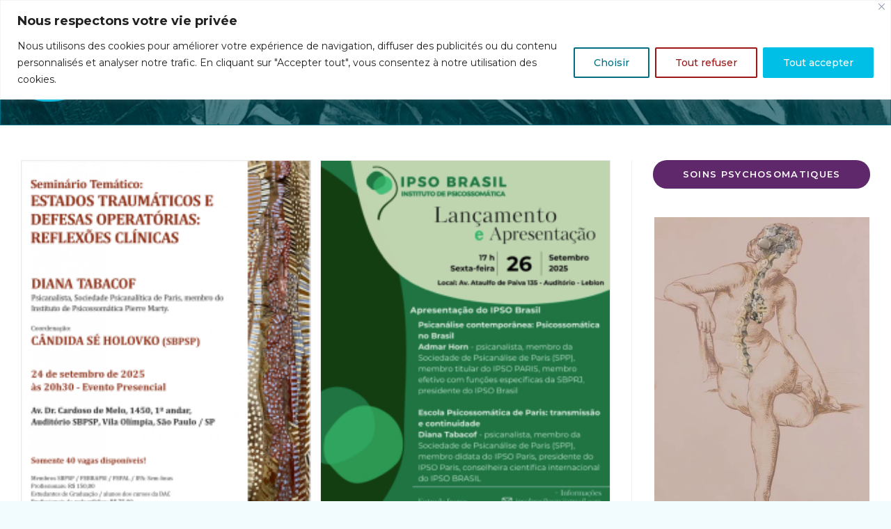

--- FILE ---
content_type: application/javascript
request_url: https://www.ipso-marty.org/wp-content/plugins/popup-for-elementor/assets/popup-widget.js?ver=1.0.0
body_size: 2510
content:
(function ($) {
    $(document).ready(function () {
        const config = PopupForElementorConfig; 
        const cookieName = config.cookieName || 'popup_seen'; 
        const cookieExpiry = parseInt(config.cookieExpiry, 10) || 7; 
        const delayInMilliseconds = parseInt(config.delay, 10) || 0; 
        const isSelectorMode = (config.triggerBySelector === 'yes' && config.triggerSelector && config.triggerSelector.trim() !== '');
        const isTouch = (('ontouchstart' in window) || navigator.maxTouchPoints > 0);
        const mobileBreakpoint = parseInt(config.mobileBreakpoint, 10) || 1024; // px

        let isClosing = false; 
        let popupOpenedAt = 0;   
        let lastExitTs = 0;      
        const EXIT_COOLDOWN_MS = 1200;
        
        const $popupOverlay = $('.popup-overlay');
        const $popupContent = $popupOverlay.find('.popup-content');

$popupContent.on('click', function (e) {
    e.stopPropagation();
  });
  
  $popupContent.on('click', 'a, button, .elementor-button, [role="button"]', function (e) {
    e.stopPropagation();
  });
  
  // Cierre explícito por botón .popup-close
  $popupOverlay.on('click', '.popup-close', function (e) {
    e.preventDefault();
    e.stopPropagation();
    closePopup();
  });

        if (!$popupOverlay.length) {
            return;
        }

        console.log("PopupForElementorConfig:", config);
        function setCookie(name, value, days) {
            const expires = new Date(Date.now() + days * 24 * 60 * 60 * 1000).toUTCString();
            document.cookie = `${name}=${value}; expires=${expires}; path=/`;
            console.log(`Cookie "${name}" set for ${days} days.`);
        }

        function getCookie(name) {
            const cookies = document.cookie.split(';').map(c => c.trim());
            for (const cookie of cookies) {
                if (cookie.startsWith(`${name}=`)) {
                    return cookie.split('=')[1];
                }
            }
            return null;
        }

        function showPopup() {
            if (isClosing) return;

            if (config.showOnce === 'yes') {
                const cookieValue = getCookie(cookieName);
                console.log(`Checking cookie "${cookieName}":`, cookieValue);
                if (cookieValue) {
                    console.log("Popup already shown. Skipping.");
                    return; 
                }
            }

            console.log("Showing popup.");
            popupOpenedAt = Date.now();
            $popupOverlay.css({
                display: 'flex',
                visibility: 'visible',
                opacity: 1,
            });

            $popupContent.removeClass('animate__fadeOut').addClass('animate__fadeIn');

        }

        function closePopup() {
            console.log("Attempting to close popup...");
        
            if (popupOpenedAt && (Date.now() - popupOpenedAt) < 250) {
                console.log("Close ignored due to debounce after open.");
                return;
            }
        
            if (isClosing) {
                console.log("Popup is already closing. Aborting.");
                return;
            }
        
            isClosing = true;
            console.log("Closing popup...");
        
            let handled = false;
            $popupContent
                .removeClass('animate__fadeIn')
                .addClass('animate__fadeOut')
                .one('animationend', function (e) {
                    if (handled) return;
                    if (e.target !== this) return; 
                    handled = true;
        
                    console.log("Fade-out animation ended. Hiding popup.");
                    $popupOverlay.css({
                        display: 'none',
                        visibility: 'hidden',
                        opacity: 0,
                    });
                    $popupContent.removeClass('animate__fadeOut');
                    
                    if (config && config.showOnce === 'yes') {
                        setCookie(cookieName, 'true', cookieExpiry);
                        console.log(`Cookie "${cookieName}" marcada al cerrar por ${cookieExpiry} días.`);
                    }
                    
                    isClosing = false;
                    console.log("Popup closed successfully.");
                    
                });
        
            setTimeout(() => {
                if (!handled) {
                    console.warn("Fallback triggered: Forcing popup closure.");
                    handled = true;
                    $popupOverlay.css({
                        display: 'none',
                        visibility: 'hidden',
                        opacity: 0,
                    });
                    $popupContent.removeClass('animate__fadeOut');
                    
                    if (config && config.showOnce === 'yes') {
                        setCookie(cookieName, 'true', cookieExpiry);
                        console.log(`Cookie "${cookieName}" marcada al cerrar (fallback) por ${cookieExpiry} días.`);
                    }
                    
                    isClosing = false;
                    
                }
            }, 700); 
        }
        

        function handlePopupDisplay() {
            console.log("Entrando en la lógica de visibilidad...");
            if (config.showOnLoad === 'yes') {
                console.log("onLoad habilitado.");
                setTimeout(() => {
                    console.log("Mostrando popup con onLoad.");
                    showPopup();
                }, delayInMilliseconds);
            }
            else if (delayInMilliseconds > 0) {
                console.log(`Delay habilitado. Mostrando popup después de ${delayInMilliseconds} ms.`);
                setTimeout(() => {
                    console.log("Mostrando popup después del delay.");
                    showPopup();
                }, delayInMilliseconds);
            }
            else if (config.showOnce === 'yes') {
                console.log("Show Once habilitado. Verificando cookies...");
                showPopup();
            } else {
                console.log("Ningún método de visibilidad habilitado. Popup no se mostrará.");
            }
        }

        if (config.exitIntent === 'yes') {
            console.log("IntentExit habilitado.");
        
            $(document).on('mouseleave', function (e) {
                const now = Date.now();
                const nearTop = (e.clientY <= 0 || e.clientY <= 20);
                const leavingWindow = (e.relatedTarget === null);
        
                console.log(`Intento de salida: clientY=${e.clientY}, nearTop=${nearTop}, leaving=${leavingWindow}`);
        
                if (config.exitIntentDisplayMode === 'once' && getCookie(cookieName)) {
                    console.log('ExitIntent en modo "once" y cookie presente. No se muestra.');
                    return;
                }
        
                if (isClosing || (popupOpenedAt && (now - popupOpenedAt) < 250)) {
                    console.log('Ignorado: está cerrando o se acaba de abrir.');
                    return;
                }
        
                if (now - lastExitTs < EXIT_COOLDOWN_MS) {
                    console.log('Cooldown activo. Ignorando ExitIntent repetido.');
                    return;
                }
        
                if (nearTop || leavingWindow) {
                    lastExitTs = now;
                    console.log("Mostrando popup por IntentExit.");
                    showPopup();
        
                    if (config.exitIntentDisplayMode === 'once') {
                        setCookie(cookieName, 'true', cookieExpiry);
                        console.log(`Cookie "${cookieName}" marcada por ExitIntent durante ${cookieExpiry} días.`);
                    }
                }
            });
        } else {
            console.log("IntentExit no habilitado.");
        }

        (function () {

          if (!(config.exitIntent === 'yes')) return;

          const isTouch = (('ontouchstart' in window) || navigator.maxTouchPoints > 0);
          const vw = Math.max(document.documentElement.clientWidth || 0, window.innerWidth || 0);
          const mobileBreakpoint = parseInt(config.mobileBreakpoint, 10) || 1024; // px
          const shouldUseMobileFallback = isTouch || vw < mobileBreakpoint;
          if (!shouldUseMobileFallback) return;

          const mobileExitFallback = Object.assign({
            enabled: true,
            minTimeMs: 5000,   
            scrollPercent: 35, 
            debounceMs: 150
          }, (config && config.mobileExitFallback) || {});

          if (!mobileExitFallback.enabled) return;

          if (config.showOnce === 'yes' && getCookie(cookieName)) return;

          let hasShown = false;
          let eligibleByTime = false;

          setTimeout(() => { eligibleByTime = true; }, mobileExitFallback.minTimeMs);

          function getScrollPercent() {
            const doc = document.documentElement, body = document.body;
            const scrollTop = doc.scrollTop || body.scrollTop || 0;
            const scrollHeight = doc.scrollHeight || body.scrollHeight || 0;
            const clientHeight = doc.clientHeight || window.innerHeight;
            const track = scrollHeight - clientHeight;
            if (track <= 0) return 100;
            return Math.min(100, Math.max(0, (scrollTop / track) * 100));
          }

          let t;
          function onScroll() {
            clearTimeout(t);
            t = setTimeout(() => {
              if (hasShown || !eligibleByTime) return;
              if ($popupOverlay.is(':visible') || isClosing) return; // no duplicar
              const sp = getScrollPercent();
              if (sp >= mobileExitFallback.scrollPercent) {
                hasShown = true;
                showPopup();

                window.removeEventListener('scroll', onScroll, { passive: true });
              }
            }, mobileExitFallback.debounceMs);
          }

          window.addEventListener('scroll', onScroll, { passive: true });
        })();

        $popupOverlay.on('click', function (e) {
            if ($(e.target).is($popupOverlay)) {
                console.log("Overlay clicado. Cerrando popup...");
                closePopup();
            }
        });


        $(document).on('keydown', function (e) {
            if (e.key === 'Escape' || e.keyCode === 27) {
                console.log("Tecla Escape detectada. Cerrando popup...");
                closePopup();
            }
        });

        if (isSelectorMode) {
            const raw = config.triggerSelector.trim();
            const selector = /^[.#]/.test(raw) ? raw : ('.' + raw);
            $(document).off('click.popupfeSelector');
            console.log('[PopupFE] Trigger por selector activo →', selector, '| matches:', document.querySelectorAll(selector).length);
            $(document).on('click.popupfeSelector', selector, function(e){
              if ($popupOverlay.is(':visible') || isClosing) return;
              showPopup();
            });
          }
            handlePopupDisplay();
        });
    })(jQuery);
    
